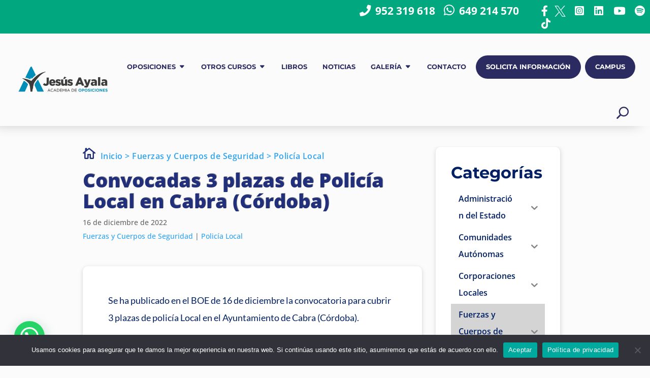

--- FILE ---
content_type: text/html;charset=utf-8
request_url: https://www.koanly.com/chat/widget/chat-bot:dc185eec-1c7c-4c4b-a81a-0cdd77af994e?buttonStyle=opacity:1;padding:0px&buttonSize=60px&widget=true
body_size: 2886
content:
<!DOCTYPE html>
<html lang="en" data-critters-container>

<head>
  <meta charset="utf-8">
  <title>Tu asistente</title>

  <base href="/chat/">

  <meta name="color-scheme" content="light dark">
  <meta name="viewport" content="viewport-fit=cover, width=device-width, initial-scale=1.0, minimum-scale=1.0, maximum-scale=1.0, user-scalable=no">
  <meta name="format-detection" content="telephone=no">
  <meta name="msapplication-tap-highlight" content="no">

  <link rel="icon" type="image/png" href="assets/icon/favicon.png">

  <!-- add to homescreen for ios -->
  <meta name="apple-mobile-web-app-capable" content="yes">
  <meta name="apple-mobile-web-app-status-bar-style" content="black">
<style>html{--ion-font-family:var(--ion-default-font)}body{background:var(--ion-background-color)}@supports (padding-top: 20px){html{--ion-safe-area-top:var(--ion-statusbar-padding)}}@supports (padding-top: constant(safe-area-inset-top)){html{--ion-safe-area-top:constant(safe-area-inset-top);--ion-safe-area-bottom:constant(safe-area-inset-bottom);--ion-safe-area-left:constant(safe-area-inset-left);--ion-safe-area-right:constant(safe-area-inset-right)}}@supports (padding-top: env(safe-area-inset-top)){html{--ion-safe-area-top:env(safe-area-inset-top);--ion-safe-area-bottom:env(safe-area-inset-bottom);--ion-safe-area-left:env(safe-area-inset-left);--ion-safe-area-right:env(safe-area-inset-right)}}*{box-sizing:border-box;-webkit-tap-highlight-color:rgba(0,0,0,0);-webkit-tap-highlight-color:transparent;-webkit-touch-callout:none}html{width:100%;height:100%;-webkit-text-size-adjust:100%;text-size-adjust:100%}html:not(.hydrated) body{display:none}body{-moz-osx-font-smoothing:grayscale;-webkit-font-smoothing:antialiased;margin:0;padding:0;position:fixed;width:100%;max-width:100%;height:100%;max-height:100%;transform:translateZ(0);text-rendering:optimizeLegibility;overflow:hidden;touch-action:manipulation;-webkit-user-drag:none;-ms-content-zooming:none;word-wrap:break-word;overscroll-behavior-y:none;-webkit-text-size-adjust:none;text-size-adjust:none}html{font-family:var(--ion-font-family)}html{--mat-option-selected-state-label-text-color:#3f51b5;--mat-option-label-text-color:rgba(0, 0, 0, .87);--mat-option-hover-state-layer-color:rgba(0, 0, 0, .04);--mat-option-focus-state-layer-color:rgba(0, 0, 0, .04);--mat-option-selected-state-layer-color:rgba(0, 0, 0, .04)}html{--mat-optgroup-label-text-color:rgba(0, 0, 0, .87)}html{--mat-select-panel-background-color:white;--mat-select-enabled-trigger-text-color:rgba(0, 0, 0, .87);--mat-select-disabled-trigger-text-color:rgba(0, 0, 0, .38);--mat-select-placeholder-text-color:rgba(0, 0, 0, .6);--mat-select-enabled-arrow-color:rgba(0, 0, 0, .54);--mat-select-disabled-arrow-color:rgba(0, 0, 0, .38);--mat-select-focused-arrow-color:rgba(63, 81, 181, .87);--mat-select-invalid-arrow-color:rgba(244, 67, 54, .87)}html{--mat-autocomplete-background-color:white}html{--mat-menu-item-label-text-color:rgba(0, 0, 0, .87);--mat-menu-item-icon-color:rgba(0, 0, 0, .87);--mat-menu-item-hover-state-layer-color:rgba(0, 0, 0, .04);--mat-menu-item-focus-state-layer-color:rgba(0, 0, 0, .04);--mat-menu-container-color:white}html{--mat-paginator-container-text-color:rgba(0, 0, 0, .87);--mat-paginator-container-background-color:white;--mat-paginator-enabled-icon-color:rgba(0, 0, 0, .54);--mat-paginator-disabled-icon-color:rgba(0, 0, 0, .12);--mat-paginator-container-size:56px}html{--mdc-checkbox-disabled-selected-icon-color:rgba(0, 0, 0, .38);--mdc-checkbox-disabled-unselected-icon-color:rgba(0, 0, 0, .38);--mdc-checkbox-selected-checkmark-color:#fff;--mdc-checkbox-selected-focus-icon-color:#ff4081;--mdc-checkbox-selected-hover-icon-color:#ff4081;--mdc-checkbox-selected-icon-color:#ff4081;--mdc-checkbox-selected-pressed-icon-color:#ff4081;--mdc-checkbox-unselected-focus-icon-color:#212121;--mdc-checkbox-unselected-hover-icon-color:#212121;--mdc-checkbox-unselected-icon-color:rgba(0, 0, 0, .54);--mdc-checkbox-unselected-pressed-icon-color:rgba(0, 0, 0, .54);--mdc-checkbox-selected-focus-state-layer-color:#ff4081;--mdc-checkbox-selected-hover-state-layer-color:#ff4081;--mdc-checkbox-selected-pressed-state-layer-color:#ff4081;--mdc-checkbox-unselected-focus-state-layer-color:black;--mdc-checkbox-unselected-hover-state-layer-color:black;--mdc-checkbox-unselected-pressed-state-layer-color:black}html{--mdc-checkbox-state-layer-size:40px}html{--mat-stepper-header-icon-foreground-color:white;--mat-stepper-header-selected-state-icon-background-color:#3f51b5;--mat-stepper-header-selected-state-icon-foreground-color:white;--mat-stepper-header-done-state-icon-background-color:#3f51b5;--mat-stepper-header-done-state-icon-foreground-color:white;--mat-stepper-header-edit-state-icon-background-color:#3f51b5;--mat-stepper-header-edit-state-icon-foreground-color:white;--mat-stepper-container-color:white;--mat-stepper-line-color:rgba(0, 0, 0, .12);--mat-stepper-header-hover-state-layer-color:rgba(0, 0, 0, .04);--mat-stepper-header-focus-state-layer-color:rgba(0, 0, 0, .04);--mat-stepper-header-label-text-color:rgba(0, 0, 0, .54);--mat-stepper-header-optional-label-text-color:rgba(0, 0, 0, .54);--mat-stepper-header-selected-state-label-text-color:rgba(0, 0, 0, .87);--mat-stepper-header-error-state-label-text-color:#f44336;--mat-stepper-header-icon-background-color:rgba(0, 0, 0, .54);--mat-stepper-header-error-state-icon-foreground-color:#f44336;--mat-stepper-header-error-state-icon-background-color:transparent}html{--mat-stepper-header-height:72px}:root{--ion-color-primary:#1EBEA6;--ion-color-primary-rgb:30, 190, 166;--ion-color-primary-contrast:#1C1937;--ion-color-primary-contrast-rgb:red(#1C1937), green(#1C1937), blue(#1C1937);--ion-color-primary-shade:#139581;--ion-color-primary-tint:#44DCC5;--ion-color-secondary:#526FBC;--ion-color-secondary-rgb:red(#526FBC), green(#526FBC), blue(#526FBC);--ion-color-secondary-contrast:#1C1937;--ion-color-secondary-contrast-rgb:red(#1C1937), green(#1C1937), blue(#1C1937);--ion-color-secondary-shade:#3A58A7;--ion-color-secondary-tint:#6F8DDD;--ion-color-dark:#1C1937;--ion-color-dark-rgb:red(#1C1937), green(#1C1937), blue(#1C1937);--ion-color-dark-contrast:#FFF;--ion-color-dark-contrast-rgb:red(#FFF), green(#FFF), blue(#FFF);--ion-color-dark-shade:#050226;--ion-color-dark-tint:#39365A;--ion-color-medium:#BBBAC3;--ion-color-medium-rgb:red(#BBBAC3), green(#BBBAC3), blue(#BBBAC3);--ion-color-medium-contrast:#1C1937;--ion-color-medium-contrast-rgb:red(#1C1937), green(#1C1937), blue(#1C1937);--ion-color-medium-shade:#7D7C8B;--ion-color-medium-tint:#D5D4DF;--ion-color-warning:#FEC600;--ion-color-warning-rgb:red(#FEC600), green(#FEC600), blue(#FEC600);--ion-color-warning-contrast:#1C1937;--ion-color-warning-contrast-rgb:red(#1C1937), green(#1C1937), blue(#1C1937);--ion-color-warning-shade:#E9BC1F;--ion-color-warning-tint:#FFD84F;--ion-color-danger:#F6460B;--ion-color-danger-rgb:246, 70, 11;--ion-color-danger-contrast:#1C1937;--ion-color-danger-contrast-rgb:red(#1C1937), green(#1C1937), blue(#1C1937);--ion-color-danger-shade:#E2420C;--ion-color-danger-tint:#FF7749;--ion-color-tertiary:#5260ff;--ion-color-tertiary-rgb:82, 96, 255;--ion-color-tertiary-contrast:#ffffff;--ion-color-tertiary-contrast-rgb:255, 255, 255;--ion-color-tertiary-shade:#4854e0;--ion-color-tertiary-tint:#6370ff;--ion-color-success:#2dd36f;--ion-color-success-rgb:45, 211, 111;--ion-color-success-contrast:#ffffff;--ion-color-success-contrast-rgb:255, 255, 255;--ion-color-success-shade:#28ba62;--ion-color-success-tint:#42d77d;--ion-color-light:#FFF;--ion-color-light-rgb:red(#FFF), green(#FFF), blue(#FFF);--ion-color-light-contrast:#1C1937;--ion-color-light-contrast-rgb:red(#1C1937), green(#1C1937), blue(#1C1937);--ion-color-light-shade:#d7d8da;--ion-color-light-tint:#f5f6f9;--ion-padding:1rem;--ion-background-color:#e5e5e5;--ion-background-color-rgb:229, 229, 229}@charset "UTF-8";*,:before,:after{box-sizing:border-box;border-width:0;border-style:solid;border-color:#e5e7eb}:before,:after{--tw-content:""}html{line-height:1.5;-webkit-text-size-adjust:100%;tab-size:4;font-family:ui-sans-serif,system-ui,-apple-system,BlinkMacSystemFont,Segoe UI,Roboto,Helvetica Neue,Arial,Noto Sans,sans-serif,"Apple Color Emoji","Segoe UI Emoji",Segoe UI Symbol,"Noto Color Emoji";font-feature-settings:normal;font-variation-settings:normal}body{margin:0;line-height:inherit}body{--tw-text-opacity:1;color:rgb(28 25 55 / var(--tw-text-opacity));color-scheme:light}*,:before,:after{--tw-border-spacing-x:0;--tw-border-spacing-y:0;--tw-translate-x:0;--tw-translate-y:0;--tw-rotate:0;--tw-skew-x:0;--tw-skew-y:0;--tw-scale-x:1;--tw-scale-y:1;--tw-pan-x: ;--tw-pan-y: ;--tw-pinch-zoom: ;--tw-scroll-snap-strictness:proximity;--tw-gradient-from-position: ;--tw-gradient-via-position: ;--tw-gradient-to-position: ;--tw-ordinal: ;--tw-slashed-zero: ;--tw-numeric-figure: ;--tw-numeric-spacing: ;--tw-numeric-fraction: ;--tw-ring-inset: ;--tw-ring-offset-width:0px;--tw-ring-offset-color:#fff;--tw-ring-color:rgb(59 130 246 / .5);--tw-ring-offset-shadow:0 0 #0000;--tw-ring-shadow:0 0 #0000;--tw-shadow:0 0 #0000;--tw-shadow-colored:0 0 #0000;--tw-blur: ;--tw-brightness: ;--tw-contrast: ;--tw-grayscale: ;--tw-hue-rotate: ;--tw-invert: ;--tw-saturate: ;--tw-sepia: ;--tw-drop-shadow: ;--tw-backdrop-blur: ;--tw-backdrop-brightness: ;--tw-backdrop-contrast: ;--tw-backdrop-grayscale: ;--tw-backdrop-hue-rotate: ;--tw-backdrop-invert: ;--tw-backdrop-opacity: ;--tw-backdrop-saturate: ;--tw-backdrop-sepia: }html,body{--ion-background-color:transparent;--max-container-width:1304px;color-scheme:light}body{counter-reset:katexEqnNo mmlEqnNo}:root{--ion-color-primary:#3880ff;--ion-color-primary-rgb:56, 128, 255;--ion-color-primary-contrast:#ffffff;--ion-color-primary-contrast-rgb:255, 255, 255;--ion-color-primary-shade:#3171e0;--ion-color-primary-tint:#4c8dff;--ion-color-secondary:#3dc2ff;--ion-color-secondary-rgb:61, 194, 255;--ion-color-secondary-contrast:#ffffff;--ion-color-secondary-contrast-rgb:255, 255, 255;--ion-color-secondary-shade:#36abe0;--ion-color-secondary-tint:#50c8ff;--ion-color-tertiary:#5260ff;--ion-color-tertiary-rgb:82, 96, 255;--ion-color-tertiary-contrast:#ffffff;--ion-color-tertiary-contrast-rgb:255, 255, 255;--ion-color-tertiary-shade:#4854e0;--ion-color-tertiary-tint:#6370ff;--ion-color-success:#2dd36f;--ion-color-success-rgb:45, 211, 111;--ion-color-success-contrast:#ffffff;--ion-color-success-contrast-rgb:255, 255, 255;--ion-color-success-shade:#28ba62;--ion-color-success-tint:#42d77d;--ion-color-warning:#ffc409;--ion-color-warning-rgb:255, 196, 9;--ion-color-warning-contrast:#000000;--ion-color-warning-contrast-rgb:0, 0, 0;--ion-color-warning-shade:#e0ac08;--ion-color-warning-tint:#ffca22;--ion-color-danger:#eb445a;--ion-color-danger-rgb:235, 68, 90;--ion-color-danger-contrast:#ffffff;--ion-color-danger-contrast-rgb:255, 255, 255;--ion-color-danger-shade:#cf3c4f;--ion-color-danger-tint:#ed576b;--ion-color-dark:#222428;--ion-color-dark-rgb:34, 36, 40;--ion-color-dark-contrast:#ffffff;--ion-color-dark-contrast-rgb:255, 255, 255;--ion-color-dark-shade:#1e2023;--ion-color-dark-tint:#383a3e;--ion-color-medium:#92949c;--ion-color-medium-rgb:146, 148, 156;--ion-color-medium-contrast:#ffffff;--ion-color-medium-contrast-rgb:255, 255, 255;--ion-color-medium-shade:#808289;--ion-color-medium-tint:#9d9fa6;--ion-color-light:#f4f5f8;--ion-color-light-rgb:244, 245, 248;--ion-color-light-contrast:#000000;--ion-color-light-contrast-rgb:0, 0, 0;--ion-color-light-shade:#d7d8da;--ion-color-light-tint:#f5f6f9}</style><link rel="stylesheet" href="styles.a4ee05082b4d1c9c.css" media="print" onload="this.media='all'"><noscript><link rel="stylesheet" href="styles.a4ee05082b4d1c9c.css"></noscript></head>

<body>
  <gk-root></gk-root>
<script src="runtime.a7c9830fd71678c9.js" type="module"></script><script src="polyfills.aef51b0d3b2b86ef.js" type="module"></script><script src="main.defe53389b073091.js" type="module"></script></body>

</html>


--- FILE ---
content_type: text/css
request_url: https://academiajesusayala.com/wp-content/themes/Divi-child/style.css?ver=4.9.4.1622575353
body_size: 242
content:
/*
Theme Name: Divi Child
Theme URI: http://academiajesusayala.com
Template: Divi
Author: Dimox
Author URI: http://academiajesusayala.com
Description: Smart. Flexible. Beautiful. Divi is the most powerful theme in our collection.
Tags: responsive-layout,one-column,two-columns,three-columns,four-columns,left-sidebar,right-sidebar,custom-background,custom-colors,featured-images,full-width-template,post-formats,rtl-language-support,theme-options,threaded-comments,translation-ready
Version: 4.9.4.1622575353
Updated: 2021-06-01 19:22:33

*/

